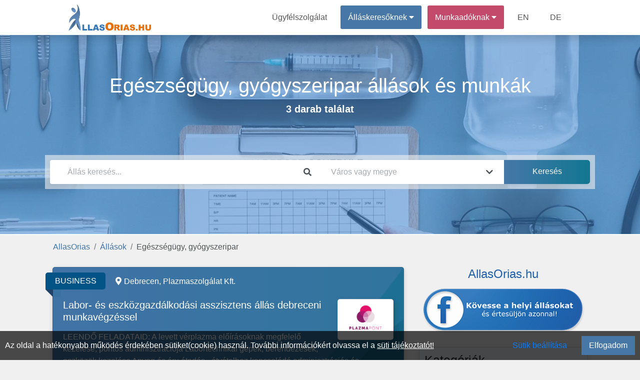

--- FILE ---
content_type: text/html; charset=UTF-8
request_url: https://allasorias.hu/allasok/egeszsegugy-gyogyszeripar/nem-igenyel-tapasztalatot,szakiskola-szakmunkas-kepzo
body_size: 8109
content:
<!DOCTYPE html>
<html lang="hu" prefix="og: http://ogp.me/ns#">
<head>
<meta http-equiv="Content-Type" content="text/html; charset=utf-8">
<link rel="icon" href="/favicon.ico">
<title>Egészségügy, gyógyszeripar - Nem igényel tapasztalatot | Szakiskola / szakmunkás képző</title>

<meta name="robots" content="index, follow">
<meta name="keywords" content="Egészségügy, gyógyszeripar, Nem igényel tapasztalatot, Szakiskola / szakmunkás képző"><meta name="description" content="Egészségügy, gyógyszeripar állás és munka | Nem igényel tapasztalatot | Szakiskola / szakmunkás képző">
<meta property="fb:app_id" content="422104848937460">
<meta property="og:url" content="https://allasorias.hu/allasok/egeszsegugy-gyogyszeripar/nem-igenyel-tapasztalatot,szakiskola-szakmunkas-kepzo">
<meta property="og:type" content="website">
<meta property="og:title" content="Egészségügy, gyógyszeripar - Nem igényel tapasztalatot | Szakiskola / szakmunkás képző">
<meta property="og:description" content="Egészségügy, gyógyszeripar állás és munka | Nem igényel tapasztalatot | Szakiskola / szakmunkás képző">
<meta property="og:image" content="https://allasorias.hu/theme/default/img/site_fblogo.png">
<meta property="og:image:secure_url" content="https://allasorias.hu/theme/default/img/site_fblogo.png">
<meta name="author" content="IT-Nav Hungary Kft.">
<meta name="theme-color" content="#ffffff">
<meta name="msapplication-navbutton-color" content="#ffffff">
<meta name="apple-mobile-web-app-status-bar-style" content="#ffffff">
<meta name="viewport" content="width=device-width, initial-scale=1, maximum-scale=5">
    
        <script>
        const siteOption={"page_link":"https://allasorias.hu","center_link":"https://allasorias.hu","forty_day_free":{'enabled':0,'enabled_marketing_text':0,'start_feature':0,'end_feature':0},"video_apply":{'enabled':1,'enabled_marketing_text':1},"jobTypes_for_question":{'value':"4,5,6,7,8,9,10,11,12"},"job_order_db_discount":{'enabled':1,'start_feature':"2022-09-12 09:20:12",'end_feature':0,'discount':0,'prev':{'0' : {'start' : '2021-01-01 00:00:00','end' : '2022-09-12 09:20:12','discount' : '1',},}},"affilate_discount":{'enabled':1,'start_feature':"2023-05-05 00:00:00",'end_feature':"0",'discount':50}}
        Object.freeze(siteOption);
        </script><script src="/theme/default/js/jquery3.4.1.min.js"></script>
<script src="/theme/default/js/fb_func.min.js?version=1.1"></script><script src="/theme/default/js/gog_func.min.js?version=1.1"></script><script src="/includes/cookie/js/javascript.min.js?version=1.1" defer></script>
<script src="/node_modules/popper.js/dist/umd/popper.min.js"></script>
<script src="/moduls/bootstrap-4.3.1-dist/js/bootstrap.min.js" defer></script>
<link rel="preload" href="/moduls/bootstrap-4.3.1-dist/css/bootstrap.min.css" as="style">
<link rel="preload" href="/moduls/fontawesome-free-5.9.0-web/webfonts/fa-solid-900.woff2" as="font" type="font/woff2" crossorigin="anonymous">
<link rel="preload" href="/moduls/fontawesome-free-5.9.0-web/webfonts/fa-regular-400.woff2" as="font" type="font/woff2" crossorigin="anonymous">
<link href="/moduls/fontawesome-free-5.9.0-web/css/all.min.css" rel="stylesheet">
<link href="/node_modules/@pnotify/core/dist/PNotify.css" rel="stylesheet" type="text/css" />
<link rel="stylesheet" href="/node_modules/@pnotify/core/dist/BrightTheme.css">
<script src="/node_modules/@pnotify/core/dist/PNotify.js" defer></script>
<script src="/node_modules/dompurify/dist/purify.min.js" defer></script>
<script src="/theme/default/js/user_notif_login.min.js?version=1.1" defer></script>

<link rel="stylesheet" href="/moduls/bootstrap-4.3.1-dist/css/bootstrap.min.css">
<link rel="preload" href="/theme/default/css/style.min.css?version=1.3" as="style">
<link rel="stylesheet" type="text/css" href="/theme/default/css/style.min.css?version=1.3">

<style>
.facebook-login-container{
	margin: auto!important;
    display: table!important;
}
#facebook-login-overwrite{
	display: block;
	margin: auto;
	z-index: 99;
	position: absolute;
	cursor: pointer;
}
</style>
<!-- FACEBOOK LOGIN-->
<script async defer crossorigin="anonymous" src="https://connect.facebook.net/hu_HU/sdk.js"></script>
<script>

window.fbAsyncInit = function() {
    FB.init({
      appId            : '422104848937460',
      autoLogAppEvents : true,
        status:true,
        cookie:true,
      xfbml            : false,
      version          : 'v17.0'
    });
    FB.getLoginStatus(function(response){
        fbApiInit = true;
        fbLogStat=response.status;
    });
    var tmp_url_arr=window.location.pathname.split('/');
    if(tmp_url_arr)
    $('#f-login-button').on('click',function(){
        console.log('login_btn');
        fbLogin();
    });
    var FBLoginBtn=document.getElementById('f-login-button');
    var fbLoginState=checkLoginState();
    if((fbLoginState==='connected'|| fbLoginState==='not_authorized') && tmp_url_arr[1]!==undefined && tmp_url_arr[1]==='allaskereso' && tmp_url_arr[2]!==undefined && tmp_url_arr[2]==='kijelentkezes'){
        pageLogout("https://allasorias.hu/allasok/egeszsegugy-gyogyszeripar/nem-igenyel-tapasztalatot,szakiskola-szakmunkas-kepzo",'Facebook');
    }else if((fbLoginState==='not_authorized') && tmp_url_arr[1]!==undefined && tmp_url_arr[1]==='allaskereso' && tmp_url_arr[2]!==undefined && FBLoginBtn!=null){
        fbLogin();
    }
}
function fbGogEnsureInit(callback,y=0) {
    var x=y;
    if(x<=30) {
        x++;
        if (window.fbApiInit) {
            if (callback) {
                callback();
            }
        } else {
            setTimeout(function () {
                fbGogEnsureInit(callback, x);
            }, 50);
        }
    }else if(window.location.pathname=='/allaskereso/kijelentkezes'){
        if(confirm("Nem sikerüt ellenőrizni a közösségi médiás bejelentkezéseket. Folytatja a kijelentkezést?")){
            pageLogout("https://allasorias.hu/allasok/egeszsegugy-gyogyszeripar/nem-igenyel-tapasztalatot,szakiskola-szakmunkas-kepzo");
        }else{
            window.location.replace("/");
        }
    }
}

</script>
<!-- APPLE LOGIN -->
    
        <script src="https://appleid.cdn-apple.com/appleauth/static/jsapi/appleid/1/hu_HU/appleid.auth.js"></script>
        <script>
        document.addEventListener("AppleIDSignInOnSuccess", (data) => {
            console.log(data);
            $.ajax({
                type: "POST",
                url: "/includes/seeker/login/apple.php",
                dataType: "json",
                data: {data:data.detail},
                success:function(ajaxdata){
                    console.log(ajaxdata)
                    if (ajaxdata.success){
                        location.reload();
                    }else{
                        user_notif_show({
                            type:"error",
                            title:"Sikertelen apple bejelentkezés.",
                            text:"Kérjük próbálja újra vagy vegye fel a kapcsolatot az ügyfélszolgálattal."
                        })
                    }
                },
                error:function(error) {
                    console.log(error);
                }
            });
        });
        </script>
<script src="/theme/default/js/javascript.min.js?version=1.3" defer></script>
<script src="/moduls/switchery/dist/switchery.min.js?version=1.1"></script><link rel="stylesheet" type="text/css" href="/moduls/switchery/dist/switchery.min.css?version=1.1"><script>
    const requestStatuses=new Map();
    $(document).ready(function () {
        var open_windows_date = new Date();
        var month=(open_windows_date.getMonth() + 1);
        var day=open_windows_date.getDate();
        var hour=open_windows_date.getHours();
        var min=open_windows_date.getMinutes();
        var sec=open_windows_date.getSeconds();
        if (month<10) month=0+""+month;
        if (day<10) day=0+""+day;
        if (hour<10) hour=0+""+hour;
        if (min<10) min=0+""+min;
        if (sec<10) sec=0+""+sec;
        open_windows_date = open_windows_date.getFullYear() + '-' + month + '-' + day + " " + hour + ":" + min + ":" + sec;
        showed_notifications=new Array();
        show_notification(open_windows_date);
        setInterval(function () {
            if(document.visibilityState==="visible") {
                show_notification(open_windows_date);
            }
        }, 300000);
    });
</script>
</head>
<body class="body-content  category-head-show" ><script>const u_auth=$("body").data("html-identity-auth");</script><nav class="shadow main-nav">
  	<div class="wrapper">
    	<div class="logo"><a href="/"><img title="AllasOrias.hu logó" alt="AllasOrias.hu logó" src="/theme/default/img/site_logo.png" class="logo"></a></div>
    	<input type="radio" name="slider" id="menu-btn">
    	<input type="radio" name="slider" id="close-btn">
    	<ul class="nav-links">
    		<label for="close-btn" class="btn close-btn"><i class="fas fa-times"></i></label>
    		<li><a href="/kapcsolat">Ügyfélszolgálat</a></li>
    		
<li class="nav-seeker-btn">
    <span class="desktop-item">Álláskeresőknek&nbsp;<i class="fas fa-caret-down"></i></span>
    <input type="checkbox" id="showDrop2">
    <label for="showDrop2" class="mobile-item">Álláskeresőknek<i class="fas fa-caret-down"></i></label>
    <ul class="drop-menu drop-menu2">
        <li class="nav-bottom-border"><a href="/allaskereso">Tájékoztató</a></li>
        <li><a  href="https://allasorias.hu/allaskereso/bejelentkezes">Bejelentkezés</a></li>
        <li><a  href="https://allasorias.hu/allaskereso/regisztracio">Regisztráció</a></li>
    </ul>
</li>	
    		
<li class="nav-contact-btn">
    <span class="desktop-item">Munkaadóknak&nbsp;<i class="fas fa-caret-down"></i></span>
    <input type="checkbox" id="showDrop1">
    <label for="showDrop1" class="mobile-item">Munkaadóknak<i class="fas fa-caret-down"></i></label>
    <ul class="drop-menu drop-menu1">
        <li><a href="/munkaado/arak">Árak</a></li>
        <li><a href="/ertekelesek">Értékelések</a></li>
        <li class="nav-bottom-border"><a href="/munkaado">Tájékoztató</a></li>
        <li><a  href="https://allasorias.hu/munkaado/bejelentkezes">Bejelentkezés</a></li>
        <li><a  href="https://allasorias.hu/munkaado/regisztracio">Regisztráció</a></li>
    </ul>
</li>      		<li><a href="/employer">EN</a></li>
      		<li><a href="/arbeitgeber">DE</a></li>
    	</ul>
    	<label for="menu-btn" class="btn menu-btn"><i class="fas fa-bars"></i></label>
  	</div>
</nav>
    <header>
        <div id="headerFirstContentDiv" class="header-background  header-bg-img " style=" background-image:url('/theme/default/img/category/18.jpg'); background-size:cover;background-position:center;background-attachment:inherit; display: inherit;">
            <div class='header-inside'>
                <div class="head-bg-cat-job-box header-size">
            <div id="headerNumberHitsContent" class="category-text">
            <div  class="category-text-bg-content"><h1>Egészségügy, gyógyszeripar állások és munkák</h1><span>3 darab találat</span></div>
            </div>
        </div><div class="header-search-div header-size" style="">
    <div class="header-search-background">
        <div class="card border-0 header-search" style="padding: 0;">
            <form id="search_box">
                <div class="form-row">
                    <div class="mb-0 form-group col-12 col-md-6">
                        <div class="input-group">
                            <input autocomplete="off" type="text" class="form-control" id="headerSearch" placeholder="Állás keresés..." value="">
                            <div class="input-group-append">
                                <span class="input-group-text header-search-icon-span">
                                    <i class="fas fa-search"></i>
                                </span>
                            </div>
                        </div>
                        <div id="headerSearch_live_data" class="city-livesearch"></div>
                    </div>
                    <div class="mb-0 form-group col-12 col-md-4 city-search-div">
                        <div class="input-group">
                            <input type="text" class="form-control" id="city-search-input" autocomplete="off" placeholder="Város vagy megye" value="" data-ascii-name="">
                            <div class="input-group-append">
                                <span class="input-group-text header-search-icon-span">
                                    <i class="fas fa-chevron-down"></i>
                                </span>
                            </div>
                        </div>
                        <div id="city-search-input_live_data" class="city-livesearch"></div>
                    </div>
                    <div class="mb-0 form-group col-12 col-md-2">
                        <input type="submit" class="gradient_blue_button" id="headerSubmit" value="Keresés">
                    </div>
                </div>
            </form>
        </div>
    </div>
</div>            </div>
        </div>
            </header>
    <main class="body-all-content">
    
    <div class="container-fluid breadcrumb-container">
        <div class="row d-block">
            <nav aria-label="breadcrumb">
                <ol class="breadcrumb"><li class="breadcrumb-item"><a href="/">AllasOrias</a></li><li class="breadcrumb-item"><a href="/allasok">Állások</a></li><li class="breadcrumb-item active">Egészségügy, gyógyszeripar</li>
                </ol>
            </nav>
        </div>
    </div><button class="top-of-page" onclick="topFunction()" title="Lap tetejére">
    <span class="top_icon fa fa-arrow-up"></span>
</button>
<div class="container-fluid content main_content_div ">
    
<div class="row">   
    
    <div class="col-md-8">
    <ul class="list-unstyled">
            <li>
            <div class="list-item-premium mb-5">
                <div class="card job-in-list job-business  " data-url="https://allasorias.hu/munka/199954/labor-es-eszkozgazdalkodasi-asszisztens-allas-debreceni-munkavegzessel-at-plazmaszolgalat-kft" data-target="">
                    <div class="job-wave">
                        <div class="job-type job-type-business">
                            <span class="card-type-name">BUSINESS</span>
                        </div>
                        <div class="card-body jobs">
                            <div class="job-location">
                                <i class="fas fa-map-marker-alt"></i>Debrecen, Plazmaszolgálat Kft.
                            </div><div class="job-logo" style="">
                                <div class="job-logo-inner" >
                                    <img class="lazy" src="/theme/default/img/bg-img-1x.jpg" data-src="https://allasorias.hu/uploads/contact/217eedd1ba8c592db97d0dbe54c7adfc/1768306601-plazmaszolgalat-2023.png" alt="Labor- és eszközgazdálkodási asszisztens állás debreceni munkavégzéssel - Plazmaszolgálat Kft.">
                                </div>
                            </div>     <div class="job-content">
                                <div class="job-title mb-3 mt-2">
                                    <a   href="https://allasorias.hu/munka/199954/labor-es-eszkozgazdalkodasi-asszisztens-allas-debreceni-munkavegzessel-at-plazmaszolgalat-kft" data-type="a"><h2 data-type="a">Labor- és eszközgazdálkodási asszisztens állás debreceni munkavégzéssel</h2></a>
                                </div>
                                <div class="job-text mb-4">
                                    <p>LEENDŐ FELADATAID:


	A levett vérplazma előírásoknak megfelelő kezelése, pontos adminisztrációja
	Labortechnikai gépek, berendezések, eszközök kezelése
	Anyag és áru átadás - átvételhez kapcsolódó adminisztrációs és raktározási feladatok pontos, precíz ellátása
	Határidők, szabályok,...</p>
                                </div>
                                <div class="job-labels mb-3">
                                    <span>Részmunkaidő 6 óra</span><span>Nem igényel tapasztalatot</span><span>Szakiskola / szakmunkás képző</span><span>Gimnázium</span><span>Szakközépiskola</span><span>Nem szükséges nyelvtudás</span><span>Általános</span><span>Beosztott</span>
                                </div>
                            </div>
                        </div>
                        <div class="job-footer">
                            
                            <div class="job-footer-category-name">
                                Egészségügyi asszisztens
                            </div>
                            <div class="job-footer-time">
                                2026. 01. 13.
                            </div>
                        </div>
                    </div>
                </div>
            <div>
            </li>
            
            <li>
            <div class="list-item-premium mb-5">
                <div class="card job-in-list job-business  " data-url="https://allasorias.hu/munka/199948/egeszsegugyi-asszisztens-munka-budapest-studium-at-plazmaszolgalat-kft" data-target="">
                    <div class="job-wave">
                        <div class="job-type job-type-business">
                            <span class="card-type-name">BUSINESS</span>
                        </div>
                        <div class="card-body jobs">
                            <div class="job-location">
                                <i class="fas fa-map-marker-alt"></i>Budapest, Plazmaszolgálat Kft.
                            </div><div class="job-logo" style="">
                                <div class="job-logo-inner" >
                                    <img class="lazy" src="/theme/default/img/bg-img-1x.jpg" data-src="https://allasorias.hu/uploads/contact/217eedd1ba8c592db97d0dbe54c7adfc/1768298937-plazmaszolgalat-2023.png" alt="Egészségügyi asszisztens munka - Budapest, Studium - Plazmaszolgálat Kft.">
                                </div>
                            </div>     <div class="job-content">
                                <div class="job-title mb-3 mt-2">
                                    <a   href="https://allasorias.hu/munka/199948/egeszsegugyi-asszisztens-munka-budapest-studium-at-plazmaszolgalat-kft" data-type="a"><h2 data-type="a">Egészségügyi asszisztens munka - Budapest, Studium</h2></a>
                                </div>
                                <div class="job-text mb-4">
                                    <p>LEENDŐ FELADATAID:


	Vérplazma levétele (plazmaferezis elvégzése)
	A vérplazma levételéhez szükséges gépek kezelése (betanítást követően)
	Plazmaadáshoz kapcsolódó adminisztrációs feladatok ellátása
	Határidők, szabályok, előírások pontos betartása
	Folyamatos együttműködés a...</p>
                                </div>
                                <div class="job-labels mb-3">
                                    <span>Teljes munkaidő 8 óra</span><span>Nem igényel tapasztalatot</span><span>1-2 év szakmai tapasztalat</span><span>Szakiskola / szakmunkás képző</span><span>OKJ</span><span>Gimnázium</span><span>Szakközépiskola</span><span>Nem szükséges nyelvtudás</span><span>Beosztás szerinti</span><span>Beosztott</span>
                                </div>
                            </div>
                        </div>
                        <div class="job-footer">
                            
                            <div class="job-footer-category-name">
                                Egészségügyi asszisztens
                            </div>
                            <div class="job-footer-time">
                                2026. 01. 13.
                            </div>
                        </div>
                    </div>
                </div>
            <div>
            </li>
            
            <li>
            <div class=" mb-5">
                <div class="card job-in-list job-start  " data-url="https://allasorias.hu/munka/199899/endoszkopos-szakasszisztens-munkalehetoseg-egri-munkavegzessel-at-heves-varmegyei-markhot-ferenc-korhaz-intezmeny" data-target="">
                    <div class="job-wave">
                        <div class="job-type job-type-start">
                            <span class="card-type-name">START</span>
                        </div>
                        <div class="card-body jobs">
                            <div class="job-location">
                                <i class="fas fa-map-marker-alt"></i>Eger, Heves Vármegyei Markhot Ferenc Kórház Intézmény
                            </div><div class="job-logo" style="">
                                <div class="job-logo-inner" >
                                    <img class="lazy" src="/theme/default/img/bg-img-1x.jpg" data-src="https://allasorias.hu/uploads/contact/38b3eff8baf56627478ec76a704e9b52/1767687427-markhot-ferenc-korhaz.png" alt="Endoszkópos szakasszisztens munkalehetőség egri munkavégzéssel - Heves Vármegyei Markhot Ferenc Kórház Intézmény">
                                </div>
                            </div>     <div class="job-content">
                                <div class="job-title mb-3 mt-2">
                                    <a   href="https://allasorias.hu/munka/199899/endoszkopos-szakasszisztens-munkalehetoseg-egri-munkavegzessel-at-heves-varmegyei-markhot-ferenc-korhaz-intezmeny" data-type="a"><h2 data-type="a">Endoszkópos szakasszisztens munkalehetőség egri munkavégzéssel</h2></a>
                                </div>
                                <div class="job-text mb-4">
                                    <p>
	Gastroenterológiai járóbeteg ellátásban dolgozó szakorvosi csapatunk tevékenységét segítő szakasszisztens munkatársat keresünk, aki szakorvosaink munkájának teljeskörű háttértámogatását tudja végezni.


	Megfelelő szakirányú szakképzettség (Endoszkópos szakasszisztens, vagy Emésztőszervi...</p>
                                </div>
                                <div class="job-labels mb-3">
                                    <span>Megyei hirdetés</span><span>Teljes munkaidő 8 óra</span><span>Nem igényel tapasztalatot</span><span>1-2 év szakmai tapasztalat</span><span>Szakiskola / szakmunkás képző</span><span>Nem szükséges nyelvtudás</span><span>Beosztás szerinti</span><span>Beosztott</span>
                                </div>
                            </div>
                        </div>
                        <div class="job-footer">
                            
                            <div class="job-footer-category-name">
                                Egészségügyi asszisztens
                            </div>
                            <div class="job-footer-time">
                                2026. 01. 06.
                            </div>
                        </div>
                    </div>
                </div>
            <div>
            </li>
            </ul></div>
        <div class="col-md-4">
            <span class="text-center fb-before-text"><h2>AllasOrias.hu</h2></span>
            <div class="facebook-box">
                <a rel="noopener noreferrer nofollow" target="_blank" href="https://www.facebook.com/allasorias">
                    <div class="facebook-box-img"></div>
                </a>
            </div>
            <br>
            
    <div class="mobile-filters-background" onclick="hide_mobile_filter();"></div>
    <div onclick="show_mobile_filter();" class="phone-filter-btn">
        <span class="fa fa-filter"></span>
    </div>
    <div class='mobile-filter-close-arrow' onclick='hide_mobile_filter();'>
        <span class="fa fa-arrow-left"></span>
    </div><div class='filters'>
        <div class="card sidebar-filter sidebar-color category-name">
            <h2 class='filter-title'>Kategóriák</h2>
        </div>
        <div class="card sidebar-filter sidebar-color category-content">
            <ul class="filter_body">
                
        <li>
            <a class='selected-category' href='/allasok/nem-igenyel-tapasztalatot,szakiskola-szakmunkas-kepzo'>
                <span class="sidebar-category-name">Egészségügy, gyógyszeripar</span>
            </a>
        </li>
                <li>
                    <a class="unselected-sub-category" href="/allasok/egeszsegugyi-aszisztens/nem-igenyel-tapasztalatot,szakiskola-szakmunkas-kepzo">
                        <span class="sub-category">Egészségügyi asszisztens</span>
                    </a>
                </li>
            </ul>
        </div>
            <div class="card sidebar-filter sidebar-color label-name">
                <h2 class='filter-title'>Foglalkoztatás jellege</h2>
            </div>
            
            <div class="card sidebar-filter sidebar-color label-content">
                <ul class="filter_body">
                    <li><a class="unselected-label" href="/allasok/egeszsegugy-gyogyszeripar/teljes-munkaido-8-ora,nem-igenyel-tapasztalatot,szakiskola-szakmunkas-kepzo"><span class="sidebar-label-name">Teljes munkaidő 8 óra</span></a></li><li><a class="unselected-label" href="/allasok/egeszsegugy-gyogyszeripar/reszmunkaido-6-ora,nem-igenyel-tapasztalatot,szakiskola-szakmunkas-kepzo"><span class="sidebar-label-name">Részmunkaidő 6 óra</span></a></li>
                </ul>
            </div>
            <div class="card sidebar-filter sidebar-color label-name">
                <h2 class='filter-title'>Munkarend</h2>
            </div>
            
            <div class="card sidebar-filter sidebar-color label-content">
                <ul class="filter_body">
                    <li><a class="unselected-label" href="/allasok/egeszsegugy-gyogyszeripar/altalanos-munkarend,nem-igenyel-tapasztalatot,szakiskola-szakmunkas-kepzo"><span class="sidebar-label-name">Általános</span></a></li><li><a class="unselected-label" href="/allasok/egeszsegugy-gyogyszeripar/beosztas-szerinti,nem-igenyel-tapasztalatot,szakiskola-szakmunkas-kepzo"><span class="sidebar-label-name">Beosztás szerinti</span></a></li>
                </ul>
            </div>
            <div class="card sidebar-filter sidebar-color label-name">
                <h2 class='filter-title'>Elvárt tapasztalat</h2>
            </div>
            
            <div class="card sidebar-filter sidebar-color label-content">
                <ul class="filter_body">
                    <li><a class="selected-label" href="/allasok/egeszsegugy-gyogyszeripar/szakiskola-szakmunkas-kepzo"><span class="sidebar-label-name">Nem igényel tapasztalatot</span></a></li>
                </ul>
            </div>
            <div class="card sidebar-filter sidebar-color label-name">
                <h2 class='filter-title'>Elvárt végzettség</h2>
            </div>
            
            <div class="card sidebar-filter sidebar-color label-content">
                <ul class="filter_body">
                    <li><a class="selected-label" href="/allasok/egeszsegugy-gyogyszeripar/nem-igenyel-tapasztalatot"><span class="sidebar-label-name">Szakiskola / szakmunkás képző</span></a></li>
                </ul>
            </div>
            <div class="card sidebar-filter sidebar-color label-name">
                <h2 class='filter-title'>Szükséges nyelvtudás</h2>
            </div>
            
            <div class="card sidebar-filter sidebar-color label-content">
                <ul class="filter_body">
                    <li><a class="unselected-label" href="/allasok/egeszsegugy-gyogyszeripar/nem-igenyel-tapasztalatot,szakiskola-szakmunkas-kepzo,nem-szukseges-nyelvtudas"><span class="sidebar-label-name">Nem szükséges nyelvtudás</span></a></li>
                </ul>
            </div>
            <div class="card sidebar-filter sidebar-color label-name">
                <h2 class='filter-title'>Beosztás</h2>
            </div>
            
            <div class="card sidebar-filter sidebar-color label-content">
                <ul class="filter_body">
                    <li><a class="unselected-label" href="/allasok/egeszsegugy-gyogyszeripar/nem-igenyel-tapasztalatot,szakiskola-szakmunkas-kepzo,beosztott"><span class="sidebar-label-name">Beosztott</span></a></li>
                </ul>
            </div></div>
        </div></div>
    <div class="cookie-permission fixed-bottom">
    	Az oldal a hatékonyabb működés érdekében sütiket(cookie) használ. További információkért olvassa el a <a href="/suti-tajekoztato" class="cookie_link">süti tájékoztatót!</a>
        <div class="float-right d-flex">
            <span class="btn btn-link mr-3" id="set-cookie">Sütik beállítása</span>
            <button class="blue_button" id="allow-cookie">Elfogadom</button>
        </div>
    </div>
<div class="modal fade modal-design success_modal" id="cookie-modal" tabindex="-1" role="dialog"  aria-modal="true" > 
    <div class="modal-dialog modal-dialog-centered modal-xl" role="document">
        <div class="modal-content">
            <div class="modal-header">
                <h4 class="modal-title">Sütik beállítása</h4>
            </div>  
            <div class="modal-body">
                <div class="row">
                    <div class="col-12 col-md-3 col-lg-2">
                        <div class="row" id="cookies-menu">
                            <div id="important-cookies" class="col-6 col-md-12 selected-cookie" onclick="show_cookie_info(this)">Fontos sütik</div>
                            <div id="non-important-cookies" class="col-6 col-md-12" onclick="show_cookie_info(this)">Funkcionális sütik</div>
                            <div id="statistics-cookies" class="col-6 col-md-12" onclick="show_cookie_info(this)">Statisztikai sütik</div>
                            <div id="marketing-cookies" class="col-6 col-md-12" onclick="show_cookie_info(this)">Marketing sütik</div>
                        </div>
                    </div>
                    <div id="cookie-contents" class="col-12 col-md-9 col-lg-10">
                        <div id="important-cookies-content" class="selected-cookie-content">
                            <div class="row">
                                <div class="col-12 col-sm-11">A szükséges sütik elengedhetetlenek a weboldal megfelelő működéséhez. Ez a kategória csak olyan sütiket tartalmaz, amelyek biztosítják a webhely alapvető funkcióit és biztonsági jellemzőit. Ezek a sütik nem tárolnak személyes adatokat.</div>
                                <div class="col-12 col-sm-1 d-flex">
                                    <div class="m-auto" style="display: grid">
                                        <label class="m-auto">Be</label>
                                        <input disabled type="checkbox" class="switchery" id="important-cookies-input" checked>
                                    </div>
                                </div>
                            </div>
                        </div>
                        <div id="non-important-cookies-content">
                            <div class="row">
                                <div class="col-12 col-sm-11">Azok a sütik, amelyek nem feltétlenül szükségesek a weboldal működéséhez, csak az ön kényelmére szolgálnak, ilyen például mikor a webhely emlékszik az ön bejelentkezési adataira és automatikusan bejelentkezteti.</div>
                                <div class="col-12 col-sm-1 d-flex">
                                    <div class="m-auto" style="display: grid">
                                        <label class="m-auto">Be</label>
                                        <input type="checkbox" class="switchery" id="non-important-cookies-input" checked>
                                    </div>
                                </div>
                            </div>
                        </div>
                        <div id="statistics-cookies-content">
                            <div class="row">
                                <div class="col-12 col-sm-11">Ezek a cookie-k információkat gyűjtenek arról, hogy miként használja a webhelyet, például, hogy mely oldalakat látogatta meg és mely linkekre kattintott. Ezen információk egyike sem használható fel az Ön azonosítására. Mindez összesítve van, ezért anonimizált. Egyetlen céljuk a weboldal funkcióinak fejlesztése. Ide tartoznak a harmadik felektől származó elemzési szolgáltatások sütik, amennyiben a sütik kizárólag a meglátogatott webhely tulajdonosának kizárólagos használatát szolgálják.</div>
                                <div class="col-12 col-sm-1 d-flex">
                                    <div class="m-auto" style="display: grid">
                                        <label class="m-auto">Be</label>
                                        <input type="checkbox" class="switchery" id="statistics-cookies-input" checked>
                                    </div>
                                </div>
                            </div>    
                        </div>
                        <div id="marketing-cookies-content">
                            <div class="row">
                                <div class="col-12 col-sm-11">Ezek a cookie-k nyomon követik az Ön online tevékenységét, hogy segítsenek a hirdetőknek relevánsabb hirdetéseket megjeleníteni, vagy korlátozzák, hogy hányszor látja meg a hirdetést. Ezek a sütik megoszthatják ezeket az információkat más szervezetekkel vagy hirdetőkkel.</div>
                                <div class="col-12 col-sm-1 d-flex">
                                    <div class="m-auto" style="display: grid">
                                        <label class="m-auto">Be</label>
                                        <input type="checkbox" class="switchery" id="marketing-cookies-input" checked>
                                    </div>
                                </div>
                            </div>
                        </div>
                    </div>
                </div>
            </div>     
            <div class="modal-footer">
                <button type="button" class="close_button" data-dismiss="modal" id="allow-cookie-modal">Elfogadás</button> 
            </div>   
        </div> 
    </div>
</div>    <div class="modal" tabindex="-1" id="constant_modal" role="dialog" >
        <div class="modal-dialog" role="document">
            <div class="modal-content">
                <div class="modal-header">
                    <h5 class="modal-title"></h5>
                    <button type="button" class="close" data-dismiss="modal" aria-label="Close">
                        <span aria-hidden="true">&times;</span>
                    </button>
                </div>
                <div class="modal-body"></div>
                <div class="modal-footer"></div>
            </div>
        </div>
    </div>
</div>
<div id="back_button_div" class="all_site_btn_css"></div>        </main>
    <footer >
	<div class="container-fluid content">
        		<div class="row footer-copyright">
			<div class="col-md-12">
				<p class="text-center pt-3">
                    "Országos Állásportál."                    <br>
    				Minden jog fentartva © 2026. <a href="https://allasorias.hu">AllasOrias.hu</a><br>
    				Üzemeltető: IT-Nav Hungary Kft. | "Az elsők közé navigáljuk!"
				</p>
			</div>
		</div>
        	</div>
</footer>    <script>
        $(document).ready(function() {
            $('.js-banner-tracker').each(function() {
                let bannerContainer = $(this);
                let bannerId = bannerContainer.data('banner-id');
                let bannerLink = bannerContainer.find('.banner-link');
                reportImpression(bannerId);
                bannerLink.on('click', function() {
                    reportClick(bannerId);
                });
            });
            function reportImpression(bannerId) {
                actionAjax({a_type:"banner_impression",nla_mode:true,data:{bannerId:bannerId}});
            }
            function reportClick(bannerId) {
                actionAjax({a_type:"banner_click",nla_mode:true,data:{bannerId:bannerId}});
            }
        });
    </script>
    </body>
</html>